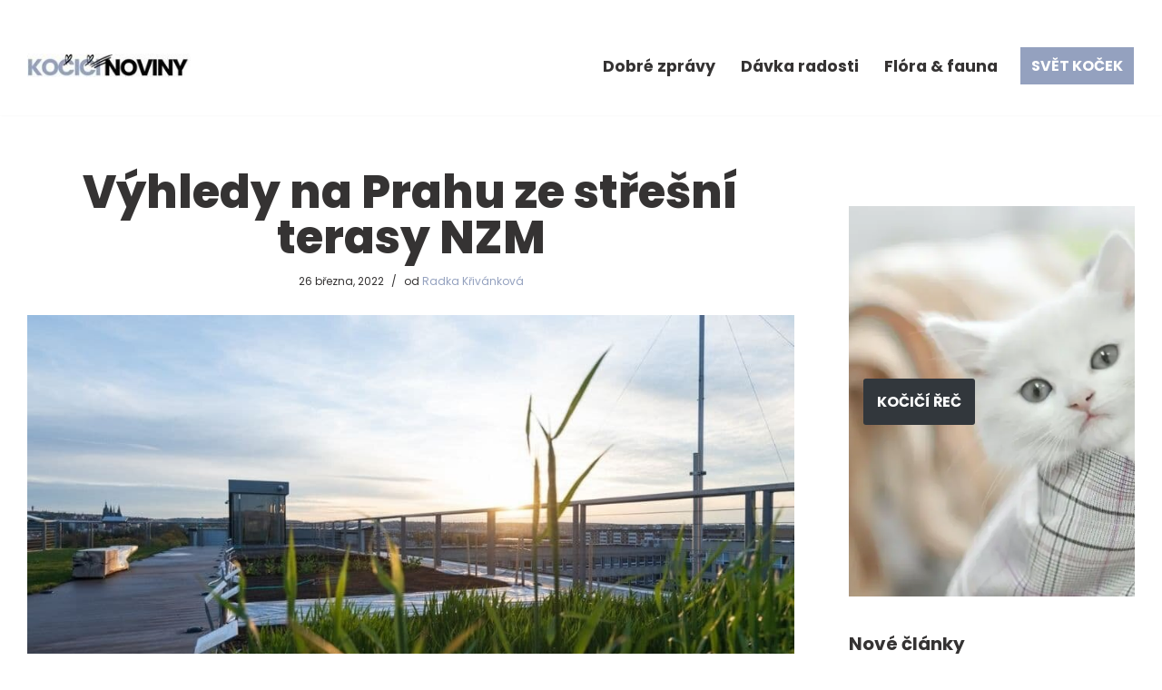

--- FILE ---
content_type: text/css
request_url: https://kocicinoviny.cz/wp-content/uploads/uag-plugin/assets/1000/uag-css-863.css?ver=1760366890
body_size: 3086
content:
.uagb-post-grid{margin:0 auto;position:relative}.uagb-post-grid:not(.is-grid) .uagb-post__inner-wrap{background-clip:content-box !important}.uagb-post-grid .uagb-post__inner-wrap{transition:box-shadow 0.2s ease;overflow:hidden}.uagb-post-grid .uagb-post__inner-wrap .uagb-post__taxonomy{display:inline-block}.uagb-post-grid .uagb-post__inner-wrap .uagb-post__taxonomy.default{margin:5px 5px 5px 0}.uagb-post-grid .uagb-post__inner-wrap .uagb-post__taxonomy.highlighted{background:#444;color:#fff;border-radius:2px;flex-direction:row;align-items:flex-end;padding:6px 8px;line-height:1;margin-right:5px;margin-bottom:20px}.uagb-post-grid .uagb-post__inner-wrap .uagb-post__taxonomy.highlighted a{color:#fff}.uagb-post-grid .uagb-post__inner-wrap .uagb-post__taxonomy a{text-decoration:none;color:inherit}.uagb-post-grid .uagb-post__inner-wrap .uagb-post__image .uagb-post__image-equal-height{display:block;height:0;padding-bottom:66.67%;overflow:hidden}.uagb-post-grid .uagb-post__load-more-wrap{width:100%;position:absolute;bottom:-30px}.uagb-post-grid .uagb-post__load-more-wrap .uagb-post-pagination-button{cursor:pointer}.uagb-post-grid .uagb-post__load-more-wrap a{color:inherit}.uagb-post-grid.is-grid article{float:left;display:inline-block}.uagb-post-grid.is-grid.uagb-equal_height_inline-read-more-buttons.uagb-post__image-position-top .uagb-post__text:nth-last-child(2){padding-bottom:100px}.uagb-post-grid.is-grid.uagb-equal_height_inline-read-more-buttons.uagb-post__image-position-top .uagb-post__text:last-child{position:absolute;bottom:20px}.uagb-post-grid.is-grid.uagb-equal_height_inline-read-more-buttons.uagb-post__image-position-background .uagb-post__text:nth-last-child(3){padding-bottom:100px}.uagb-post-grid.is-grid.uagb-equal_height_inline-read-more-buttons.uagb-post__image-position-background .uagb-post__text:nth-last-child(2){position:absolute;bottom:20px}.uagb-post-grid.is-grid.uagb-equal_height_inline-read-more-buttons.uagb-post__image-position-top .uagb-post__inner-wrap,.uagb-post-grid.is-grid.uagb-equal_height_inline-read-more-buttons.uagb-post__image-position-background .uagb-post__inner-wrap{position:relative}.uagb-post-grid.is-grid.uagb-post__image-position-top .uagb-post__image a{display:block;height:0;overflow:hidden;position:relative}.uagb-post-grid.is-grid.uagb-post__image-position-top .uagb-post__image a.uagb-image-ratio-2-3{padding-bottom:66%}.uagb-post-grid.is-grid.uagb-post__image-position-top .uagb-post__image a.uagb-image-ratio-9-16{padding-bottom:56.25%}.uagb-post-grid.is-grid.uagb-post__image-position-top .uagb-post__image a.uagb-image-ratio-1-2{padding-bottom:50%}.uagb-post-grid.is-grid.uagb-post__image-position-top .uagb-post__image a.uagb-image-ratio-1-1{padding-bottom:67%}.uagb-post-grid.is-grid.uagb-post__image-position-top .uagb-post__image a.uagb-image-ratio-inherit{padding-bottom:0;height:auto}.uagb-post-grid.is-grid.uagb-post__image-position-top .uagb-post__image a.uagb-image-ratio-inherit img{position:unset !important}.uagb-post-grid.is-grid.uagb-post__image-position-top .uagb-post__image a[class^="uagb-image-ratio-"]>img{position:absolute;height:100%}.uagb-post-grid.uagb-post__items.is-masonry{display:flex;-ms-flex-wrap:wrap;-webkit-flex-wrap:wrap;flex-wrap:wrap}.uagb-post-grid.uagb-post__items.is-carousel{display:flex;-ms-flex-wrap:wrap;-webkit-flex-wrap:wrap;flex-wrap:wrap;width:100%;visibility:hidden}.uagb-post-grid.is-grid .uagb-post__inner-wrap{height:max-content}.uagb-post-grid.is-grid.uagb-post__equal-height .uagb-post__inner-wrap{height:auto}.uagb-post-grid.is-masonry .uagb-post__inner-wrap{height:auto}.uagb-post-grid .uagb-post__author span,.uagb-post-grid .uagb-post__comment span,.uagb-post-grid .uagb-post__taxonomy span,.uagb-post-grid .uagb-post__date span{font-size:inherit;line-height:inherit;width:inherit;height:inherit;margin-right:4px;vertical-align:bottom}.uagb-post-grid.uagb-post__columns-8:not(.is-grid) article{width:12.5%}.uagb-post-grid.uagb-post__columns-7:not(.is-grid) article{width:14.28%}.uagb-post-grid.uagb-post__columns-6:not(.is-grid) article{width:16.66%}.uagb-post-grid.uagb-post__columns-5:not(.is-grid) article{width:20%}.uagb-post-grid.uagb-post__columns-4:not(.is-grid) article{width:25%}.uagb-post-grid.uagb-post__columns-3:not(.is-grid) article{width:33.33%}.uagb-post-grid.uagb-post__columns-2:not(.is-grid) article{width:50%}.uagb-post-grid.uagb-post__columns-1:not(.is-grid) article{width:100%}@media only screen and (max-width: 600px){.uagb-post-grid div[class*="columns"].is-grid{grid-template-columns:1fr}}.uagb-post-grid .uagb-post__image img{display:block;width:100%;height:auto;max-width:100%}.uagb-post-grid .uagb-post__title{margin-top:0;margin-bottom:0;word-break:break-word}.uagb-post-grid .uagb-post__title a{color:inherit;box-shadow:none;transition:0.3s ease;text-decoration:none}.uagb-post-grid .uagb-post__title a:hover{text-decoration:none}.uagb-post-grid .uagb-post__title a:focus{text-decoration:none}.uagb-post-grid .uagb-post__title a:active{text-decoration:none}.uagb-post-grid .uagb-post-grid-byline>*{margin-right:10px}.uagb-post-grid .uagb-post-grid-byline,.uagb-post-grid .uagb-post__taxonomy{text-transform:capitalize;font-size:14px;font-weight:500;line-height:23px;text-decoration:none}.uagb-post-grid .uagb-post-grid-byline a,.uagb-post-grid .uagb-post-grid-byline a:focus,.uagb-post-grid .uagb-post-grid-byline a:active{color:inherit;font-size:inherit;text-decoration:none}.uagb-post-grid .uagb-post__title a,.uagb-post-grid .uagb-post__title a:focus,.uagb-post-grid .uagb-post__title a:active{color:inherit;font-size:inherit}.uagb-post-grid .uagb-post__author,.uagb-post-grid .uagb-post__date,.uagb-post-grid .uagb-post__comment{display:inline-block;word-break:break-all}.uagb-post-grid .uagb-post__author:not(:last-child)::after,.uagb-post-grid .uagb-post__date:not(:last-child)::after,.uagb-post-grid .uagb-post__comment:not(:last-child)::after{content:"\B7";vertical-align:middle;align-self:center;margin:0 5px;line-height:1}.uagb-post-grid .uagb-post__comment,.uagb-post-grid .uagb-post__taxonomy{display:inline-block}.uagb-post-grid .uagb-post__author a{box-shadow:none}.uagb-post-grid .uagb-post__author a:hover{color:inherit;box-shadow:0 -1px 0 inset}.uagb-post-grid .uagb-post__excerpt{word-break:break-word}.uagb-post-grid .uagb-post__inner-wrap p:last-of-type{margin-bottom:0}.uagb-post-grid .uagb-post__cta{border:none;display:inline-block;background:none}.uagb-post-grid .uagb-post__cta .ast-outline-button{display:inline-flex}.uagb-post-grid .uagb-post__excerpt p{color:inherit}.is-grid.uagb-post__items{display:grid}.wp-block-uagb-post-grid .uagb-post-pagination-wrap{grid-column:1 / -1}.uagb-post__image-position-background .uagb-post__link-complete-box{position:absolute;top:0;left:0;width:100%;height:100%;z-index:11}.uagb-post__image-position-background.uagb-post__image-enabled .uagb-post__text{color:#fff}.uagb-post__image-position-background .uagb-post__text{opacity:1;position:relative;z-index:10;overflow:hidden}.uagb-post__image-position-background .uagb-post__inner-wrap{position:relative;width:100%}.uagb-post__image-position-background .uagb-post__inner-wrap .uagb-post__taxonomy.highlighted,.uagb-post__image-position-background .uagb-post__inner-wrap .uagb-post__taxonomy.default{position:relative;z-index:999}.uagb-post__image-position-background .uagb-post__image img{position:absolute;width:auto;height:auto;min-width:100%;max-width:none;left:50%;top:50%;transform:translate(-50%, -50%);min-height:100%}.uagb-post__image-position-background .uagb-post__image{background-size:cover;background-repeat:no-repeat;background-position:center;overflow:hidden;text-align:center;position:absolute;left:0;top:0;width:100%;height:100%;z-index:2}.uagb-post__image-position-background .uagb-post__image::before{content:"";position:absolute;left:0;top:0;width:100%;height:100%;z-index:1;background-color:rgba(255,255,255,0.5)}.uagb-slick-carousel .is-carousel{padding:0}.uagb-slick-carousel ul.slick-dots{transform:unset;position:relative;padding:unset}.uagb-slick-carousel .slick-prev:not(:hover):not(:active):not(.has-background),.uagb-slick-carousel .slick-next:not(:hover):not(:active):not(.has-background),.uagb-slick-carousel ul.slick-dots li button:not(:hover):not(:active):not(.has-background){background-color:unset}.uagb-post-grid[data-equal-height="yes"] .uagb-post__inner-wrap{display:inline-block;height:100%}.uagb-post__arrow-outside.uagb-post-grid .slick-prev{left:-45px;z-index:1}[dir="rtl"] .uagb-post__arrow-outside.uagb-post-grid .slick-prev{left:-45px;right:auto}.uagb-post__arrow-outside.uagb-post-grid .slick-next{right:-45px}[dir="rtl"] .uagb-post__arrow-outside.uagb-post-grid .slick-next{left:auto;right:-45px}.uagb-post__arrow-inside.uagb-post-grid .slick-prev{left:25px;z-index:1}[dir="rtl"] .uagb-post__arrow-inside.uagb-post-grid .slick-prev{left:auto;right:25px}.uagb-post__arrow-inside.uagb-post-grid .slick-next{right:25px}[dir="rtl"] .uagb-post__arrow-inside.uagb-post-grid .slick-next{left:25px;right:auto}.uagb-post-grid.is-grid article,.uagb-post-grid.is-masonry article,.uagb-post-grid.is-carousel article{box-sizing:border-box}@media (max-width: 976px){.uagb-post__arrow-outside.uagb-post-grid .slick-prev{left:15px;z-index:1}[dir="rtl"] .uagb-post__arrow-outside.uagb-post-grid .slick-prev{left:auto;right:15px}.uagb-post__arrow-outside.uagb-post-grid .slick-next{right:15px}[dir="rtl"] .uagb-post__arrow-outside.uagb-post-grid .slick-next{left:15px;right:auto}:not(.is-grid).uagb-post-grid.uagb-post__columns-tablet-1 article{width:100%}:not(.is-grid).uagb-post-grid.uagb-post__columns-tablet-2 article{width:50%}:not(.is-grid).uagb-post-grid.uagb-post__columns-tablet-3 article{width:33.33%}:not(.is-grid).uagb-post-grid.uagb-post__columns-tablet-4 article{width:25%}:not(.is-grid).uagb-post-grid.uagb-post__columns-tablet-5 article{width:20%}:not(.is-grid).uagb-post-grid.uagb-post__columns-tablet-6 article{width:16.66%}:not(.is-grid).uagb-post-grid.uagb-post__columns-tablet-7 article{width:14.28%}:not(.is-grid).uagb-post-grid.uagb-post__columns-tablet-8 article{width:12.5%}}@media (max-width: 767px){:not(.is-grid).uagb-post-grid.uagb-post__columns-mobile-1 article{width:100%}:not(.is-grid).uagb-post-grid.uagb-post__columns-mobile-2 article{width:50%}:not(.is-grid).uagb-post-grid.uagb-post__columns-mobile-3 article{width:33.33%}:not(.is-grid).uagb-post-grid.uagb-post__columns-mobile-4 article{width:25%}:not(.is-grid).uagb-post-grid.uagb-post__columns-mobile-5 article{width:20%}:not(.is-grid).uagb-post-grid.uagb-post__columns-mobile-6 article{width:16.66%}:not(.is-grid).uagb-post-grid.uagb-post__columns-mobile-7 article{width:14.28%}:not(.is-grid).uagb-post-grid.uagb-post__columns-mobile-8 article{width:12.5%}}.entry .entry-content .uagb-post-grid a{text-decoration:none}.uagb-post-pagination-wrap{display:flex;width:100%;flex-wrap:wrap}.uagb-post-pagination-wrap a.page-numbers,.uagb-post-pagination-wrap span.page-numbers.current{padding:5px 10px;margin:0;display:flex;margin-right:4px;margin-bottom:5px}.uagb-post-grid .uagb-post-inf-loader{margin:0 auto;min-height:58px;line-height:58px;width:160px;text-align:center}.uagb-post-grid .uagb-post-inf-loader div{width:18px;height:18px;background-color:#0085ba;-webkit-border-radius:100%;border-radius:100%;display:inline-block;-webkit-animation:sk-bouncedelay 1.4s infinite ease-in-out both;animation:sk-bouncedelay 1.4s infinite ease-in-out both}.uagb-post-grid .uagb-post-inf-loader .uagb-post-loader-1{-webkit-animation-delay:-0.32s;animation-delay:-0.32s}.uagb-post-grid .uagb-post-inf-loader .uagb-post-loader-2{-webkit-animation-delay:-0.16s;animation-delay:-0.16s}.wp-site-blocks .uagb-post__arrow-outside.uagb-post-grid .slick-next{right:0}.wp-site-blocks .uagb-post__arrow-outside.uagb-post-grid .slick-prev{left:0}@-webkit-keyframes sk-bouncedelay{0%,80%,100%{-webkit-transform:scale(0);transform:scale(0)}40%{-webkit-transform:scale(1);transform:scale(1)}}@keyframes sk-bouncedelay{0%,80%,100%{-webkit-transform:scale(0);transform:scale(0)}40%{-webkit-transform:scale(1);transform:scale(1)}}
.uagb-block-75fb98cb.is-grid .uagb-post__inner-wrap{padding-top: 20px;padding-bottom: 20px;padding-left: 20px;padding-right: 20px;box-shadow: 0px 0px 0 #00000070;}.uagb-block-75fb98cb.is-grid .uagb-post__inner-wrap .uagb-post__image:first-child{margin-left: -20px;margin-right: -20px;margin-top: -20px;}.uagb-block-75fb98cb:not(.is-grid) .uagb-post__inner-wrap > .uagb-post__text:last-child{margin-bottom: 20px;}.uagb-block-75fb98cb:not(.is-grid) .uagb-post__inner-wrap > .uagb-post__text:first-child{margin-top: 20px;}.uagb-block-75fb98cb:not(.is-grid).uagb-post__image-position-background .uagb-post__inner-wrap .uagb-post__text:nth-last-child(2) {margin-bottom: 20px;}.uagb-block-75fb98cb:not(.wp-block-uagb-post-carousel):not(.is-grid).uagb-post__items{margin-right: -10px;margin-left: -10px;}.uagb-block-75fb98cb:not(.is-grid).uagb-post__items article{padding-right: 10px;padding-left: 10px;margin-bottom: 20px;}.uagb-block-75fb98cb:not(.is-grid) .uagb-post__inner-wrap > .uagb-post__text{margin-left: 20px;margin-right: 20px;}.uagb-block-75fb98cb .uagb-post__inner-wrap{background: #f6f6f6;text-align: left;}.uagb-block-75fb98cb .uagb-post__inner-wrap .uagb-post__cta{padding-bottom: 0px;}.uagb-block-75fb98cb .uagb-post__image {padding-bottom: 15px;}.uagb-block-75fb98cb .uagb-post__title{padding-bottom: 15px;}.uagb-block-75fb98cb .uagb-post-grid-byline{padding-bottom: 15px;}.uagb-block-75fb98cb .uagb-post__excerpt{padding-bottom: 25px;}.uagb-block-75fb98cb .uagb-post__image:before{background-color: #000000;opacity: 0.5;}.uagb-block-75fb98cb.is-grid.uagb-post__items{row-gap: 20px;column-gap: 20px;}.uagb-block-75fb98cb.wp-block-uagb-post-grid.is-grid{grid-template-columns: repeat(3 , minmax(0, 1fr));}.uagb-block-75fb98cb.is-grid .uagb-post__inner-wrap:hover{box-shadow: 0px 0px 0 #00000070;}.uagb-block-75fb98cb .uagb-post__inner-wrap .uagb-post__taxonomy.highlighted{color: #fff;background: #3182ce;}.uagb-block-75fb98cb .uagb-post__inner-wrap .uagb-post__taxonomy.highlighted a{color: #fff;}.uagb-block-75fb98cb.uagb-post-grid .wp-block-button.uagb-post__text.uagb-post__cta .uagb-text-link.wp-block-button__link {0: ;0: ;0: ;0: ;0: ;0: ;0: ;0: ;0: ;0: none;border-style: none;}.uagb-block-75fb98cb.is_carousel .uagb-post__inner-wrap{background-color: #f6f6f6;}.uagb-block-75fb98cb .slick-arrow{border-color: #000;border-width: 0px;border-radius: 0px;}.uagb-block-75fb98cb .slick-arrow span{color: #000;font-size: 24px;width: 24px;height: 24px;}.uagb-block-75fb98cb .slick-arrow svg{fill: #000;width: 24px;height: 24px;}.uagb-block-75fb98cb.uagb-post-grid ul.slick-dots li.slick-active button:before{color: #000;}.uagb-block-75fb98cb.uagb-slick-carousel ul.slick-dots li button:before{color: #000;}.uagb-block-75fb98cb .slick-dots{margin-top: 20px !important;}@media only screen and (max-width: 976px) {.uagb-block-75fb98cb.wp-block-uagb-post-grid.is-grid{grid-template-columns: repeat(2 , minmax(0, 1fr));}.uagb-block-75fb98cb.is-grid.uagb-post__items{row-gap: 20px;column-gap: 20px;}.uagb-block-75fb98cb:not(.is-grid).uagb-post__items article{padding-right: 10px;padding-left: 10px;margin-bottom: 20px;}.uagb-block-75fb98cb:not(.is-grid).uagb-post__items{margin-right: -10px;margin-left: -10px;}.uagb-block-75fb98cb.is-grid .uagb-post__inner-wrap .uagb-post__image:first-child{margin-left: 0px;margin-right: 0px;margin-top: 0px;}.uagb-block-75fb98cb.uagb-post-grid .wp-block-button.uagb-post__text.uagb-post__cta .uagb-text-link.wp-block-button__link {border-style: none;}.uagb-block-75fb98cb .uagb-post__cta a{border-style: none;}.uagb-block-75fb98cb .slick-dots{margin-top:  !important;}}@media only screen and (max-width: 767px) {.uagb-block-75fb98cb.wp-block-uagb-post-grid.is-grid{grid-template-columns: repeat(1 , minmax(0, 1fr));}.uagb-block-75fb98cb.is-grid.uagb-post__items{row-gap: 20px;column-gap: 20px;}.uagb-block-75fb98cb:not(.is-grid).uagb-post__items article{padding-right: 10px;padding-left: 10px;margin-bottom: 20px;}.uagb-block-75fb98cb:not(.is-grid).uagb-post__items{margin-right: -10px;margin-left: -10px;}.uagb-block-75fb98cb.is-grid .uagb-post__inner-wrap .uagb-post__image:first-child{margin-left: 0px;margin-right: 0px;margin-top: 0px;}.uagb-block-75fb98cb.uagb-post-grid .wp-block-button.uagb-post__text.uagb-post__cta .uagb-text-link.wp-block-button__link {border-style: none;}.uagb-block-75fb98cb .slick-dots{margin-top:  !important;}}.uagb-block-12ab764b.is-grid .uagb-post__inner-wrap{padding-top: 30px;padding-bottom: 30px;padding-left: 15px;padding-right: 15px;box-shadow: 0px 0px 0 #00000070;}.uagb-block-12ab764b.is-grid .uagb-post__inner-wrap .uagb-post__image:first-child{margin-left: -15px;margin-right: -15px;margin-top: -30px;}.uagb-block-12ab764b:not(.is-grid) .uagb-post__inner-wrap > .uagb-post__text:last-child{margin-bottom: 30px;}.uagb-block-12ab764b:not(.is-grid) .uagb-post__inner-wrap > .uagb-post__text:first-child{margin-top: 30px;}.uagb-block-12ab764b:not(.is-grid).uagb-post__image-position-background .uagb-post__inner-wrap .uagb-post__text:nth-last-child(2) {margin-bottom: 30px;}.uagb-block-12ab764b:not(.wp-block-uagb-post-carousel):not(.is-grid).uagb-post__items{margin-right: -10px;margin-left: -10px;}.uagb-block-12ab764b:not(.is-grid).uagb-post__items article{padding-right: 10px;padding-left: 10px;margin-bottom: 20px;}.uagb-block-12ab764b:not(.is-grid) .uagb-post__inner-wrap > .uagb-post__text{margin-left: 15px;margin-right: 15px;}.uagb-block-12ab764b .uagb-post__inner-wrap{background: var(u002du002dnv-light-bg);text-align: left;}.uagb-block-12ab764b .uagb-post__inner-wrap .uagb-post__cta{padding-bottom: 0px;}.uagb-block-12ab764b .uagb-post__image {padding-bottom: 15px;}.uagb-block-12ab764b .uagb-post__title{padding-bottom: 15px;}.uagb-block-12ab764b .uagb-post-grid-byline{padding-bottom: 15px;}.uagb-block-12ab764b .uagb-post__excerpt{padding-bottom: 25px;}.uagb-block-12ab764b .uagb-post__image:before{background-color: #000000;opacity: 0.5;}.uagb-block-12ab764b.is-grid.uagb-post__items{row-gap: 20px;column-gap: 20px;}.uagb-block-12ab764b.wp-block-uagb-post-grid.is-grid{grid-template-columns: repeat(3 , minmax(0, 1fr));}.uagb-block-12ab764b.is-grid .uagb-post__inner-wrap:hover{box-shadow: 0px 0px 0 #00000070;}.uagb-block-12ab764b .uagb-post__text.uagb-post__title{color: var(u002du002dnv-c-1);}.uagb-block-12ab764b .uagb-post__text.uagb-post__title a{color: var(u002du002dnv-c-1);}.uagb-block-12ab764b .uagb-post__inner-wrap .uagb-post__taxonomy.highlighted{color: #fff;background: #3182ce;}.uagb-block-12ab764b .uagb-post__inner-wrap .uagb-post__taxonomy.highlighted a{color: #fff;}.uagb-block-12ab764b.uagb-post-grid .wp-block-button.uagb-post__text.uagb-post__cta .uagb-text-link.wp-block-button__link {color: var(u002du002dnv-primary-accent);background: var(u002du002dnv-site-bg);0: 0px;0: 0px;0: 0px;0: 0px;0: ;0: ;0: ;0: ;0: ;0: solid;border-top-width: 0px;border-left-width: 0px;border-right-width: 0px;border-bottom-width: 0px;border-style: solid;}.uagb-block-12ab764b.uagb-post-grid .uagb-post__inner-wrap .wp-block-button.uagb-post__text.uagb-post__cta a{color: var(u002du002dnv-primary-accent);}.uagb-block-12ab764b.uagb-post-grid .wp-block-button.uagb-post__text.uagb-post__cta:hover .uagb-text-link.wp-block-button__link{color: var(u002du002dnv-secondary-accent);background: var(u002du002dnv-text-dark-bg);}.uagb-block-12ab764b .uagb-post__text.uagb-post__cta:hover a.uagb-text-link{color: var(u002du002dnv-secondary-accent);}.uagb-block-12ab764b .uagb-post__text.uagb-post__cta a.uagb-text-link:focus{color: var(u002du002dnv-secondary-accent);background: var(u002du002dnv-text-dark-bg);}.uagb-block-12ab764b .uagb-post-pagination-wrap{margin-top: 20px;justify-content: left;margin-left: 10px;}.uagb-block-12ab764b .uagb-post-pagination-wrap .page-numbers.current{background-color: #e4e4e4;color: #333333;}.uagb-block-12ab764b .uagb-post-pagination-wrap a{background-color: #e4e4e4;color: #777777;}.uagb-block-12ab764b.uagb-equal_height_inline-read-more-buttons .uagb-post__inner-wrap .uagb-post__text:last-child{left: 15px;right: 15px;}.uagb-block-12ab764b.wp-block-uagb-post-grid .uag-post-grid-wrapper{padding-right: 20px;padding-left: 20px;width: 100%;display: flex;flex-direction: column;justify-content: center;}@media only screen and (max-width: 976px) {.uagb-block-12ab764b.wp-block-uagb-post-grid.is-grid{grid-template-columns: repeat(2 , minmax(0, 1fr));}.uagb-block-12ab764b.is-grid.uagb-post__items{row-gap: 20px;column-gap: 20px;}.uagb-block-12ab764b:not(.is-grid).uagb-post__items article{padding-right: 10px;padding-left: 10px;margin-bottom: 20px;}.uagb-block-12ab764b:not(.is-grid).uagb-post__items{margin-right: -10px;margin-left: -10px;}.uagb-block-12ab764b.is-grid .uagb-post__inner-wrap .uagb-post__image:first-child{margin-left: 0px;margin-right: 0px;margin-top: 0px;}.uagb-block-12ab764b.uagb-post-grid .wp-block-button.uagb-post__text.uagb-post__cta .uagb-text-link.wp-block-button__link {border-style: solid;}.uagb-block-12ab764b .uagb-post__cta a{border-style: solid;}}@media only screen and (max-width: 767px) {.uagb-block-12ab764b.wp-block-uagb-post-grid.is-grid{grid-template-columns: repeat(1 , minmax(0, 1fr));}.uagb-block-12ab764b.is-grid.uagb-post__items{row-gap: 20px;column-gap: 20px;}.uagb-block-12ab764b:not(.is-grid).uagb-post__items article{padding-right: 10px;padding-left: 10px;margin-bottom: 20px;}.uagb-block-12ab764b:not(.is-grid).uagb-post__items{margin-right: -10px;margin-left: -10px;}.uagb-block-12ab764b.is-grid .uagb-post__inner-wrap .uagb-post__image:first-child{margin-left: 0px;margin-right: 0px;margin-top: 0px;}.uagb-block-12ab764b.uagb-post-grid .wp-block-button.uagb-post__text.uagb-post__cta .uagb-text-link.wp-block-button__link {border-style: solid;}.uagb-block-12ab764b.wp-block-uagb-post-grid .uag-post-grid-wrapper{width: unset;}}